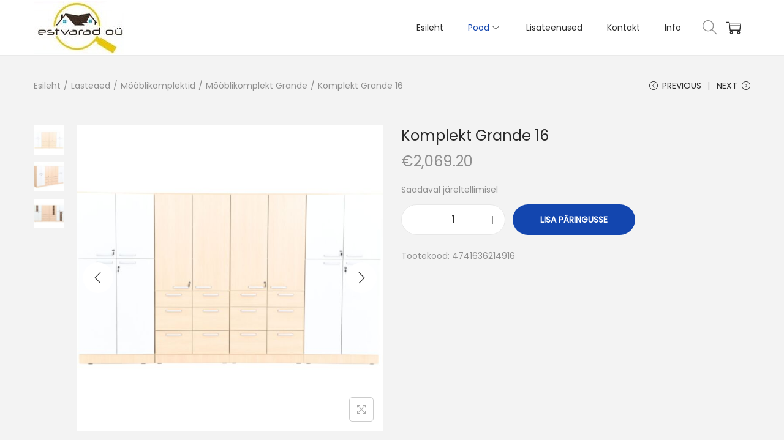

--- FILE ---
content_type: text/css
request_url: https://estvarad.ee/wp-content/themes/woostify-child/style.css?ver=1.1.1754575463
body_size: -83
content:
/*
Theme Name: Woostify Child
Theme URI: https://estvarad.ee
Template: woostify
Author: Estvarad OÜ
Author URI: https://estvarad.ee
Description: Child theme of the Woostify theme
Version: 1.1.1754575463
Updated: 2025-08-07 17:04:23

*/



--- FILE ---
content_type: text/css
request_url: https://estvarad.ee/wp-content/cache/wpfc-minified/kz0vhxoq/fkl9q.css
body_size: 1135
content:
.link_to_favs_page {
display: inline;
padding: 0;
border: 0;
font: inherit;
text-decoration: underline;
cursor: pointer;
background: transparent;
color: currentColor;
-webkit-appearance: none;
margin-top: 0.5em;
}
.gpls_hidden {
display: none;
}
.gpls_revert {
display: revert;
}
.rfqcart-link-shop {
display: block;
padding: 5px;
}
.rfqcart-link-single {
display: block;
padding: 5px;
margin-top: 5px; float: right
}
.fqcart-link-div-shop {
padding: 5px;
display: block;
}
.rfqcart-link-shop-custom { float: right;
}
.link_to_rfq_cart {
display: inline-block;
margin-bottom: 40px;
}
.fqcart-link-div-shop-custom {
max-width: 300px;
}
.rfqcart-link-single-custom {
display: block;
max-width: 300px;
}
.fqcart-link-div-single-custom {
margin-top: 60px;
display: block;
}
a.gpls_product_remove {
display: block;
font-size: 1.5em;
height: 1em;
width: 1em;
text-align: center;
line-height: 1;
border-radius: 100%;
color: red;
text-decoration: none;
font-weight: 700;
border: 0
}
.gpls_rfq_set {
visibility: visible; text-align: center;
}
.rfqcart-link { margin: 10px
}
.rfq_cart_address {
width: 100%
}
.gpls_woo_rfq_cart_totals {
width: auto; margin: 0;
clear: right;
white-space: nowrap;
}
.gpls_woo_rfq_wc-proceed-to-checkout .button.checkout-button {
font-size: 1.41575em;
white-space: nowrap;
}
.gpls_woo_rfq_wc-proceed-to-checkout .button {
display: block;
text-align: center;
margin-bottom: 1em;
white-space: nowrap;
}
.gpls_rfq_set_div { }
.link_to_rfq_page_button {
z-index: 1000;
}
.link_to_rfq_page_link {
display: block;
margin-top: 0.6em;
z-index: 1000;
margin-left: auto;
margin-right: auto;
margin-bottom: 0.6em;
width: 100%;
white-space: nowrap;
font-weight: bold;
}
.link_to_rfq_page_link_widget {
display: block;
margin-top: 0.6em;
z-index: 1000;
margin-left: 50% !important;
margin-right: auto !important;
margin-bottom: 0.6em;
width: 100%;
white-space: nowrap;
font-weight: bold;
}
.rfq_button {
display: block;
margin-top: 0.6em;
z-index: 1000;
margin-left: auto;
margin-right: auto;
position: relative;
margin-bottom: 0.6em;
}
.woo-rfq-customer-info {
margin-top: 0.6em;
z-index: 1000;
margin-left: auto;
margin-right: auto;
font-weight: bold;
font-size: 2em;
}
.rfq-cart-message {
width: 400px;
}
.rfq_cart_shop_table {
width: 100%;
float: left;
margin-bottom: 1em;
}
.rfq-shop-table_customer_info {  float: left;
}
.rfq-shop-table_customer_info input[type=text] { }
.rfq-shop-table_customer_info th {
vertical-align: middle;
}
.rfq_checkout_form { width: auto
}
.state_select {
display: block;
}
.rfq-shop-table, .update-rfq-cart { padding: 10px;
}
.update_rfq_cart, .rfq_proceed-to-checkout {
clear: both;;
}
.update-rfq-cart, .rfq-cart-message {
margin-bottom: 0.5em;
}
.gpls-woo-rfq_update-rfq-cart_button {
margin-top: 1em;
}
.gpls-woo-rfq_checkout_button {
padding: 1em;
margin-bottom: 4em;
margin-left: auto;
margin-right: auto;
}
.gpls-woo-rfq_update-rfq-cart_button {
padding: 1em;
margin-bottom: 4em;
margin-left: 22.2%;
margin-right: auto;
padding-top: .6180469716em !important;
padding-right: 1.41575em !important;
padding-bottom: .6180469716em !important;
}
.woo_rfq_after_shop_loop_button {
position: relative;
top: 0;
margin-top: 0.6em;
z-index: 1000;
margin-left: auto;
margin-right: auto;
position: relative;
margin-bottom: 0px
}
.rfq-shop-table_customer_info .required::after {
content: " * ";
font-weight: bold;
color: red;
}
.gpls_woo_rfq_plus_customer_bid .required::after {
content: " * ";
font-weight: bold;
color: red;
}
.rfq-shop-table_customer_info td, .rfq-shop-table_customer_info th {
padding: 0;
text-align: left;
}
.info_tr {
display: block;
}
.info_td::before {
content: attr(data-title) "" !important;
}
.info_tr th {
display: block;
}
.info_tr td {
display: block;
}
.info_td .error {
color: red;
}
.info_td .error::before {
content: "\002a\002a";
}
.info_td .error::after {
content: "\002a\002a";
}
.gpls_hidden {
display: none;
}
.rfq_cart_shop_table .product-thumbnail img {
margin: 0 auto;
max-width: 3.706325903em;
height: auto;
}
.gpls-woo-rfq_update-rfq-cart_button { float: right;
}
.rfq-shop-table_customer_info tr {
display: block
}
.quoteqty:before {
content: "";
margin-right: 0px;
}
.quoteqty {
margin-left: auto;
margin-right: auto; }
.quoteqty .qty {
margin-top: 0.6em;
}
.specialnocontent::after {
content: '' !important;
}
.image_favgpls16 {
max-width: 16px !important
}
.image_favgpls24 {
ax-width: 24px !important
} .qodef--single {
visibility: hidden;
}
.float_right {
float: right;
}
.float_left {
float: left;
}
.float_right {
float: right;
}
.clear_both {
clear: both;
}
.clear_left {
clear: left;
}
.clear_right {
clear: right;
}
.related .woocommerce-Price-amount > *,
.related .from > *,
.related .price > *,
.related .total > *
.related .amount > *
.related .bundle_price > * {
visibility: visible;
} .nphidden {
visibility: collapse;
}
@media screen and (max-width: 780px) {
.info_td .input-text, .info_td input[type=text],
.info_td input[type=email],
.info_td input[type=url],
.info_td input[type=password],
.info_td input[type=search],
.info_td textarea {
width: 90%;
}
.info_th {
visibility: collapse;
}
.info_td::before {
content: attr(data-title) "" !important;
}
dl.variation {
text-align: left;
}
}